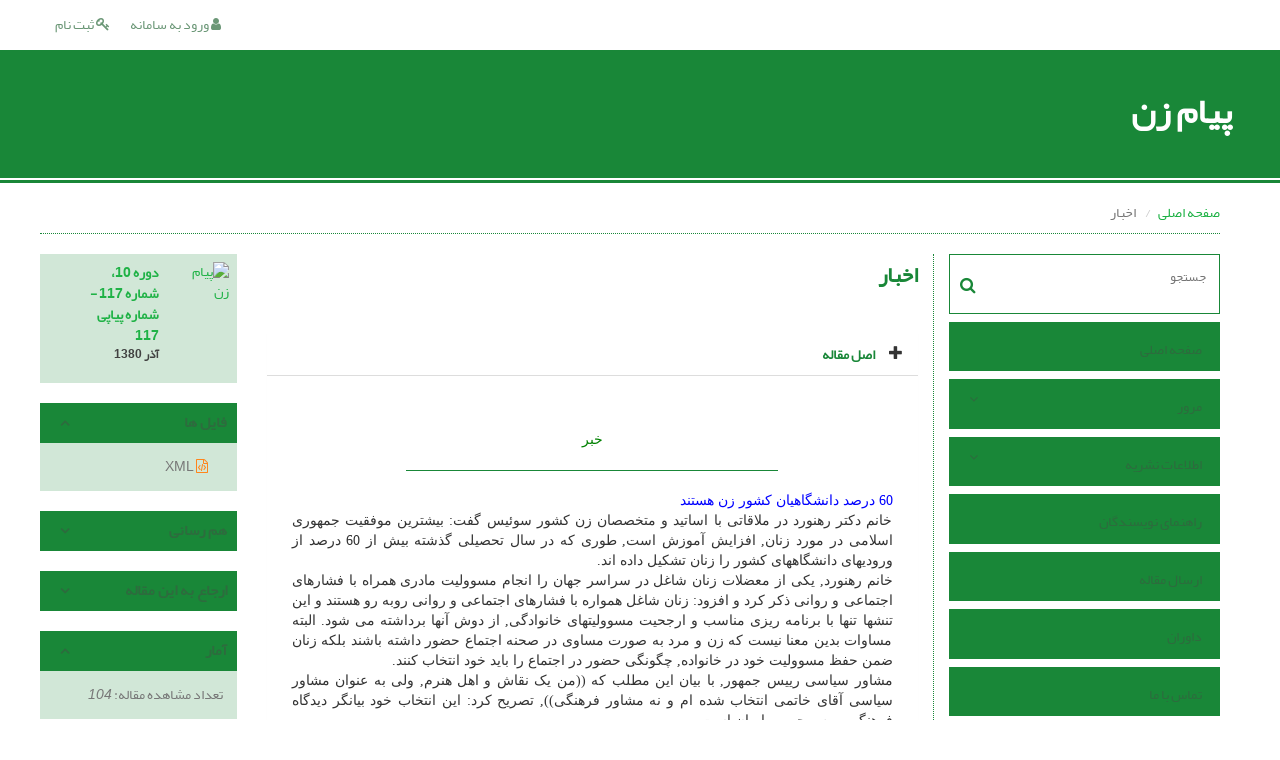

--- FILE ---
content_type: text/html; charset=UTF-8
request_url: http://payamezan.eshragh.ir/article_51356.html
body_size: 17051
content:
<!DOCTYPE html>
<html lang="fa">
	<head>
		<meta http-equiv="Content-Type" content="text/html; charset=utf-8" />
		<meta http-equiv="Content-Language" content="fa"/>
		<meta name="viewport" content="width=device-width, initial-scale=1">

		<title>اخبار</title>
		
		<!-- favicon -->
		<link rel="shortcut icon" type="image/ico" href="./data/mow/coversheet/favicon.ico" />

		<!-- user defined metatags -->
					<meta name="keywords" content="" />
					<meta name="description" content="" />
					<meta name="title" content="اخبار" />
					<meta name="googlebot" content="NOODP" />
					<meta name="citation_title" content="اخبار" />
					<meta name="citation_abstract" content="" />
					<meta name="citation_id" content="51356" />
					<meta name="citation_publication_date" content="2001/11/22" />
					<meta name="citation_date" content="2001-11-22" />
					<meta name="citation_journal_title" content="پیام زن" />
					<meta name="citation_issn" content="" />
					<meta name="citation_volume" content="10" />
					<meta name="citation_issue" content="117" />
					<meta name="citation_firstpage" content="" />
					<meta name="citation_lastpage" content="" />
					<meta name="citation_publisher" content="دفتر تبلیغات اسلامی حوزه علمیه قم" />
					<meta name="citation_abstract_html_url" content="http://payamezan.eshragh.ir/article_51356.html" />
					<meta name="DC.Title" content="اخبار" />
					<meta name="DC.Source" content="پیام زن" />
					<meta name="DC.Date" content="22/11/2001" />
					<meta name="DC.Date.issued" content="2001-11-22" />
					<meta name="DC.Format" content="application/pdf" />
					<meta name="og:title" content="اخبار" />
					<meta name="og:description" content="" />
					<meta name="og:url" content="http://payamezan.eshragh.ir/article_51356.html" />
		
		<!-- user defined metatags-->
		
		<!-- Feed-->
		<link rel="alternate" type="application/rss+xml" title="RSS feed" href="./ju.rss" />


		<!-- CSS -->
		<link rel="stylesheet" media="screen" href="./themes/base/front/assets/plugins/bootstrap/css/bootstrap.min.css?v=0.02">
		<link rel="stylesheet" media="screen" href="./themes/theme1/front/assets/css/jquery-ui.min.css" >
		<link href="./inc/css/ju_css.css?v=0.1" rel="stylesheet" type="text/css" />

		    	    <link rel="stylesheet" href="./themes/theme1/front/assets/css/bootstrap-rtl.min.css" type="text/css" />
    	    <link href="./themes/base/front/assets/css/RTL-font-Yekan.css" rel="stylesheet" type="text/css"  />
    	    <link rel="stylesheet" href="./themes/theme1/front/assets/css/style-rtl.css" type="text/css" />
		
		<link rel="stylesheet" href="./themes/theme1/front/assets/css/main.css?v=1.5" type="text/css" />
		<link rel="stylesheet" href="./themes/theme5/front/assets/css/boxlist.css" type="text/css" />
		<link rel="stylesheet" href="./themes/theme1/front/assets/css/color.css" type="text/css" />

		<link href="./data/mow/coversheet/stl_front.css?v=0.61" rel="stylesheet" type="text/css" />
		<script type="text/javascript" src="./inc/js/app.js?v=0.1"></script>


		<!-- Extra Style Scripts -->
		
		<!-- Extra Script Scripts -->
				<link rel="stylesheet" href="./themes/theme1/front/assets/css/custome.css?v=0.1" type="text/css" />
	</head>

	<body dir="rtl"  >

	<header class="bar-affix-indicator">
		<div class="affix-above">
			<!-- Top Menu -->
			<div class="topMenu">
				<div class="container-fluid">
					<div class="row">
					<div id="topLogo" class="pull-left">
													<!-- publisher link and name -->
	                    </div>

	                    <div id="topMenu" class="pull-right">

						<ul id="navigationUser" class="menu pull-right">

						
							<li class=""><a href="./contacts?_action=signup"><i class="fa fa-key"></i> ثبت نام</a></li>
							<li class=""><a href="./contacts"><i class="fa fa-user"></i> ورود به سامانه</a></li>
							
						
						</ul>

						<ul class="menu pull-right">
							
						</ul>

                        <div class="clearfix"></div>

		                </div>

					</div><!-- .row -->
				</div><!-- .container-fluid -->
			</div>


			<!-- Brand Bar -->
			<div class="brandBar">
				<div class="container-fluid">
					<a href="./" class="pull-left" style="display: block;width: 100%;">

						<img class="logo" src="./data/mow/coversheet/logo_fa.png" onerror="this.style.display='none'" style="padding-left: 15px" >
						
						<h1 style="display: inline-block;vertical-align: middle;" id="ju_header_title_m">
							پیام زن						</h1>
	                    <div class="clearfix" ></div>

					</a>
				</div>
				<div class="pull-right" id="ReleasePeriod">
			 </div>
			</div>
			
			</div>

		</div>
		<!-- End affix-above -->

		<!-- Primary menu -->
		<div class="mainMenu" style="min-height:5px">
		
	    </div>

	</header>
	<div id="MainContent">
<div id="generalPage" class="container-fluid">
    <div class="row equal">
        <div class="col-xs-12">
            <div class="pageContent">

                <!-- bread breadcrumb -->
<nav class="cmp_breadcrumbs" role="navigation">
<ol class="breadcrumb">
	<li>
	<a href="./" class="">صفحه اصلی</a>
	</li>
		<li class="active">
	اخبار	</li>
</ol>
</nav>
                
                <section id="info_content">

                <div class="row equal">
                <div class="col-lg-3 col-md-4 col-sm-12 col-xs-12 br-right">
                
<div class="accordion">

    <div id="about" class="accordion__group bordered" >
        <input type="checkbox" class="accordion__control" id="accordion-section">
        <div class="accordion__toggle" style="padding: 0;">
            <form  action="./" method="get">
                <div class="searchBox" >
                    <input type="hidden" name="_action" value="article"/>
                    <input type="text" name="keywords" placeholder="جستجو"/>
                    <button type="submit" class="btn btn-default"> 
                        <span class="fa fa-search " aria-hidden="true"></span>
                    </button>
                </div>
            </form>

        </div>
    </div>


    
        <div class="accordion__group">
            <input type="checkbox" class="accordion__control" id="accordion-section1">
            <label class="accordion__toggle" for="accordion-section1">
                <a href="././">صفحه اصلی</a>
            </label>
        </div>

    
            <div id="services" class="accordion__group">
                <input type="checkbox" class="accordion__control" id="accordion-section2">
                <label class="accordion__toggle has" for="accordion-section2">
                    <a>مرور</a>
                </label>

                <div class="accordion__body">
                                            <p><a href="./?_action=current">شماره جاری</a></p>
                                            <p><a href="./browse?_action=issue">بر اساس شماره‌های نشریه</a></p>
                                            <p><a href="./browse?_action=author">بر اساس نویسندگان</a></p>
                                            <p><a href="./browse?_action=subject">بر اساس موضوعات</a></p>
                                            <p><a href="./author.index">نمایه نویسندگان</a></p>
                                            <p><a href="./keyword.index">نمایه کلیدواژه ها</a></p>
                                    </div>
            </div>

    
            <div id="services" class="accordion__group">
                <input type="checkbox" class="accordion__control" id="accordion-section3">
                <label class="accordion__toggle has" for="accordion-section3">
                    <a>اطلاعات نشریه</a>
                </label>

                <div class="accordion__body">
                                            <p><a href="./journal/about">درباره نشریه</a></p>
                                            <p><a href="./journal/aim_scope">اهداف و چشم انداز</a></p>
                                            <p><a href="./journal/editorial.board">اعضای هیات تحریریه</a></p>
                                            <p><a href="./journal/process?ethics">اصول اخلاقی انتشار مقاله</a></p>
                                            <p><a href="./journal/indexing">بانک ها و نمایه نامه ها</a></p>
                                            <p><a href="./journal/links">http://poopak.eshragh.ir/</a></p>
                                            <p><a href="./journal/faq">پرسش‌های متداول</a></p>
                                            <p><a href="./journal/process">فرایند پذیرش مقالات</a></p>
                                            <p><a href="./journal/metrics">اطلاعات آماری نشریه</a></p>
                                            <p><a href="./news"> اخبار و اعلانات</a></p>
                                    </div>
            </div>

    
        <div class="accordion__group">
            <input type="checkbox" class="accordion__control" id="accordion-section4">
            <label class="accordion__toggle" for="accordion-section4">
                <a href="./journal/authors.note">راهنمای نویسندگان</a>
            </label>
        </div>

    
        <div class="accordion__group">
            <input type="checkbox" class="accordion__control" id="accordion-section5">
            <label class="accordion__toggle" for="accordion-section5">
                <a href="./author">ارسال مقاله</a>
            </label>
        </div>

    
        <div class="accordion__group">
            <input type="checkbox" class="accordion__control" id="accordion-section6">
            <label class="accordion__toggle" for="accordion-section6">
                <a href="./reviewer?_action=info">داوران</a>
            </label>
        </div>

    
        <div class="accordion__group">
            <input type="checkbox" class="accordion__control" id="accordion-section7">
            <label class="accordion__toggle" for="accordion-section7">
                <a href="./journal/contact.us">تماس با ما</a>
            </label>
        </div>

    
</div>                </div>
                <div class="col-lg-9 col-md-8 col-sm-12 col-xs-12">

                    <div class="row">

                        <div id="article-info" class="col-lg-9 col-md-8 col-sm-12 col-xs-12">
                            <div class="page-header">
                                <h1 class="rtl">اخبار</h1>
                            </div>
							                            <div class="page-content" >
                                <div>
                                     

                                    
                                        <div class="margin-bottom-3">
                                                                                    </div>

                                        
                                    
                                    
                                                                        
                                    
                                    
                                    
                                                                    </div>

                                
                                
                                

                                

                                                               
                                        <div class="panel-group" id="accordion">
                                            <div class="panel panel-default" style="border:none;">
                                                <div class="panel-heading" style="background: white;">
                                                    <h6 class="panel-title">
                                                        <a class="accordion-toggle" data-toggle="collapse" data-parent="#accordion" href="#collapseOne">
                                                            <span class="glyphicon glyphicon-plus">
                                                                <h5 style="display: inline;">اصل مقاله</h5>
                                                        </a>
                                                    </h6>
                                                </div>
                                                <div id="collapseOne" class="panel-collapse collapse in">
                                                    <div class="panel-body">
                                                        <div style="direction:rtl">
                                                            <style type="text/css">.cls3019{font-family:tahoma; font-size:14px} .cls9443{color: #0000ff} </style><span style="font-family:tahoma"> <p align="center"><span class="cls3019"><br><span style="color: #008000">خبر</span> </span></p><!--msthemeseparator--><hr width="60%" color="#800000"><p align="justify" style="margin-left: 10px; margin-right: 10px"><span class="cls3019"><span class="cls9443">60 درصد دانشگاهیان کشور زن هستند<br></span>خانم دکتر رهنورد در ملاقاتى با اساتید و متخصصان زن کشور سوئیس گفت: بیشترین موفقیت جمهورى اسلامى در مورد زنان, افزایش آموزش است, طورى که در سال تحصیلى گذشته بیش از 60 درصد از ورودیهاى دانشگاههاى کشور را زنان تشکیل داده اند.<br>خانم رهنورد, یکى از معضلات زنان شاغل در سراسر جهان را انجام مسوولیت مادرى همراه با فشارهاى اجتماعى و روانى ذکر کرد و افزود: زنان شاغل همواره با فشارهاى اجتماعى و روانى روبه رو هستند و این تنشها تنها با برنامه ریزى مناسب و ارجحیت مسوولیتهاى خانوادگى, از دوش آنها برداشته مى شود. البته مساوات بدین معنا نیست که زن و مرد به صورت مساوى در صحنه اجتماع حضور داشته باشند بلکه زنان ضمن حفظ مسوولیت خود در خانواده, چگونگى حضور در اجتماع را باید خود انتخاب کنند.<br>مشاور سیاسى رییس جمهور, با بیان این مطلب که ((من یک نقاش و اهل هنرم, ولى به عنوان مشاور سیاسى آقاى خاتمى انتخاب شده ام و نه مشاور فرهنگى)), تصریح کرد: این انتخاب خود بیانگر دیدگاه فرهنگى رییس جمهور ایران است.<br>یکى از اساتید دانشگاه سوئیس در این دیدار اظهار داشت: در کشور ما فقط 40 درصد از ورودیهاى دانشگاهها را دختران تشکیل مى دهند و رقم بسیار ناچیزى از زنان دانشگاهى به رتبه استادى مى رسند.<br>وى خاطرنشان کرد: ازدواج زنان سوئیسى همواره یکى از موانعى است که آنان را از راهیابى به صحنه اجتماع باز مى دارد. همچنین شرکتهاى بزرگ و کارخانه ها براى استخدام زنان متخصص تمایلى ندارند و ترجیح مى دهند مردان را استخدام کنند.<br>این استاد دانشگاه در عین حال تصریح کرد: زنان و مردان سوئیسى از حقوق اجتماعى و فرهنگى برابرى برخوردار هستند.<br><br><span class="cls9443">عدم حضور زنان در اجتماع, ریسک است<br></span>جمیله کدیور, نماینده مجلس شوراى اسلامى و دبیر انجمن روزنامه نگاران زن, طى گفتگویى اعلام کرد: یکى از شاخصه هاى اسلامیت و اصلاح گرایى نظام, میزان توجه مسوولان نسبت به وضعیت زنان است. هرچه میزان عدم حضور زنان, عدم فرصتهاى برابر زن و مرد, عدم ارتقا و حضور زنان در فعالیتهاى اجتماعى و ... بیشتر شود, به منزله ریسک تلقى مى شود.<br>وى با اشاره به روند رو به افزایش ورود دختران به دانشگاهها تصریح کرد: اگر دست اندرکاران توجه جدى به این مهم نداشته و متناسب با آگاهى زنان نسبت به حقوق بدیهى آنان, عکس العمل خوبى نشان ندهند, کشور دچار یک خطر جدى مى شود, لذا بر مسوولان است که نگاهى جدى به این مسإله داشته و متناسب با توانمندى زنان از آنان استفاده کنند.<br>خانم کدیور تإکید کرد: اگر بپذیریم اصلاحات, نقد از خود است باید بپرسیم چرا نتوانستیم در مورد زنان منشور مدون تدوین کنیم که ببینیم در کجا بوده و به کجا مى رویم. ما در ارتباط با کسب حقوق بدیهى زنان موفق نبودیم, نتوانستیم پاسخگوى نیازهاى به حق آنان باشیم و این در حالى است که زنان وظیفه خود را در همه امور به نحو احسن انجام داده اند.<br>وى خاطرنشان کرد که پس از گذشت 23 سال از انقلاب هنوز هیچ منبع خاصى در باره مسایل حقوقى زنان و همچنین مباحث فقهى آنان موجود نیست و دختران امروز کتاب تازه اى در مورد حقوق خود براى مطالعه ندارند.<br>خانم کدیور از حقوقدانان خواست متناسب با تحولات روز, مسایل زنان را مورد بازنگرى قرار داده و به صورت ریشه اى و بنیادین به این مسایل بپردازند.<br><br><span class="cls9443">سمینار زن و اصلاحات برگزار شد<br></span>خانم شجاعى مشاور رییس جمهور در امور زنان, در اولین نشست علمى, تخصصى ((زن و اصلاحات)) اظهار داشت: رسیدن به یک دیدگاه مشترک و طرح علمى مسایل زنان و بررسى دیدگاههاى رییس جمهورى به عنوان یک صاحب نظر در چهار سال گذشته از مهمترین اهداف نشست تخصصى زن و اصلاحات است. این نشست در حقیقت یک کارگاه اندیشه ورزى است که جمعى از صاحبان اندیشه در جناحهاى مختلف, دیدگاههاى خود را در باره زنان مطرح مى کنند.<br>خانم ابتکار رییس سازمان محیط زیست نیز در این نشست با اشاره به نگاه جامعه به سیر تاریخى تحولات مربوط به زنان اظهار داشت: باز شدن عرصه هاى وسیع آموزش براى زنان بخصوص زنان روستایى از مهمترین دستاوردها براى زنان بود.<br>وى سپس با ذکر اینکه زنان باید در تمامى عرصه ها از شکستها عبرت و از موفقیتها تجربه کسب کنند, گفت: لازمه حرکت اصلاحات, استمرار نقد درونى است و ما باید بتوانیم چالشهاى حرکت را چه در نقشهاى اجتماعى و خانوادگى و چه چالش بین هویت فردى و اجتماعى بسنجیم.<br><br><span class="cls9443">خانم راکعى:<br>زنان باید در جهت احقاق حقوق خود تلاش کنند<br></span>رییس کمیته زنان و خانواده مجلس شوراى اسلامى طى گفتگویى تصریح کرد: برخى از مواد قانون مدنى با دید سنتى پدران ما, حدود 90 سال پیش تدوین شده است. قانون مجازات اسلامى, قوانین استخدامى, تإمین اجتماعى و حتى قوانین درون سازمانى برخى نهادها و سازمانها در مورد زنان تبعیضآمیز است. امروز, زنان به این نتیجه رسیده اند که مى بایست قاطعانه و بى هیچ گذشت و اهمالى در جهت احقاق حقوق مسلم و بدیهى انسانى و اجتماعى خود تلاش کنند.<br>خانم راکعى در ادامه افزود: زنان در دادگاههاى خانواده وضعیت مطلوبى ندارند و براى احقاق کوچکترین حقشان, ناگزیر به پیمودن راههایى طولانى هستند که عموما به جاى نیل به نتیجه مطلوب, در اوج یإس و ناامیدى, از حقوقشان صرف نظر مى کنند. با این حال زنان به خوبى واقفند که در پرتو تعالیم اسلامى و در چارچوب قانون اساسى, چنانچه قوانین روزآمد مورد نیاز آنان با تکیه بر اجتهاد پویاى اسلامى تدوین و تصویب شود, از چنان موقعیت ممتازى در جامعه و خانواده برخوردار خواهند شد که بتوانند براى حل مسایل خود, الگویى قابل ارائه به جامعه انسانى, اعم از جوامع اسلامى و غیر اسلامى, ارائه کنند.<br><br><span class="cls9443">خبرگزارى زنان جمهورى اسلامى تإسیس شد<br></span>خبرگزارى زنان جمهورى اسلامى ایران توسط خانم شهلا حبیبى راه انداز شد. این خبرگزارى, اطلاع رسانى سریع, گسترده و منسجم در مورد وضعیت, چالشها و فرصتهاى جامعه زنان کشور و افزایش نقش و سهم آنان در تصمیم گیریها از طریق بیان آرإ, نظرات و گزارشهاى ذىربط را از اهداف خود عنوان کرده است.<br>رییس هیإت مدیره این خبرگزارى اعلام کرد: خبرگزارى زنان مجوز خود را از وزارت فرهنگ و ارشاد اسلامى کسب کرده و تلاش خواهد کرد با تإسى به الگوى وجودى حضرت فاطمه زهرا(س) و بهره مندى از آخرین فنآوریهاى ارتباطى و اطلاع رسانى نقش موثر یک رسانه مادر را در امحاى کلیشه سازیهاى مبتنى بر جنسیت و تصویر نامتوازن از زندگى چندگانه زنان که در رسانه هاى گوناگون مشاهده مى شود, ایفا کند.<br>خانم حبیبى در ادامه افزود: این در حالى است که اکثر صاحب نظران اعتقاد دارند رسانه ها در زمینه بهبود وضعیت فرهنگى, اجتماعى زنان از بهره ورى و کارآیى لازم برخوردار نبوده و وجود چنین رسانه اى مى تواند به عنوان یک عامل مهم پشتیبانى, و اقدامى راهبردى در این خصوص موثر باشد.<br><br><span class="cls9443">درخواست جمعیت زنان کشور از سازمان ملل<br></span>جمعیت زنان جمهورى اسلامى ایران هر گونه اعمال تروریستى را در هر کجا و به هر بهانه از جمله مرکز تجارى آمریکا, محکوم کرد. این جمعیت با صدور بیانیه اى از سازمان ملل متحد خواست با اعمال سیاستهاى گسترده از وقوع فاجعه انسانى در افغانستان جلوگیرى کنند و مانع قصاص مردم رنجدیده این کشور به گناه ناکرده شود. <br>این جمعیت در ادامه تصریح کرده است: ما بر این باوریم, ملتهایى که خود سالهاى بسیار قربانى تروریسم بوده اند بهتر مى توانند این نقش را ایفا کنند و تنها سازمان ملل است که مى تواند با یک برنامه ریزى حساب شده و با توجه به منافع همه ملل دنیا این مسإله مهم را ساماندهى کند.<br><br><span class="cls9443">دختران مجرد روستایى افزایش مى یابند<br></span>مشاور رییس جمهورى در امور زنان در ((جشنواره فرهنگى هنرى عذرا)) گفت: به دلیل مهاجرت رو به رشد مردان روستایى به شهر و تغییر ذائقه آنها در انتخاب همسر, تعداد زنان روستایى که هرگز ازدواج نکرده اند رو به افزایش است. آمارهاى قبلى نشان مى داد که 21 درصد از زنان روستایى ازدواج نمى کنند ولى این رقم در حال حاضر به 41 درصد افزایش یافته است. این در حالى است که قریب به 12 میلیون از جمعیت کشور را زنان روستایى تشکیل مى دهند.<br>خانم شجاعى با اشاره به اینکه زنان روستایى در آمارگیرىها به عنوان زنان شاغل در نظر گرفته نمى شوند, تصریح کرد: زن روستایى علاوه بر خانه دارى که متإسفانه شغل محسوب نمى شود, در امر کشاورزى, دامدارى و صنایع دستى نیز فعالیت دارد و مرکز آمار کشور باید در سرشمارىهاى آینده به این نکته توجه کند. مرکز امور مشارکت زنان در سال گذشته در توزیع اعتبارات مربوط به زنان 49 درصد از اعتبارات را به زنان مناطق روستایى و 51 درصد را به زنان شهرى اختصاص داده است و این نزدیکى در تخصیص اعتبارات, نشانگر توجه خاص دولت براى رفع مشکلات و بهبود وضعیت زنان روستایى است.<br><br><span class="cls9443">31 درصد از پستهاى اجرایى کشوردر اختیار زنان است<br></span>بر اساس گزارش توسعه انسانى سال 2001 ((برنامه عمران سازمان ملل متحد)) 31 درصد مسوولیتها در دستگاههاى اجرایى, قانونگذارى و مدیریت در ایران را زنان بر دوش دارند. بر اساس گزارشات, این رقم با کشورهایى چون نروژ, اسپانیا, چین, اردن, آفریقاى جنوبى و چند کشور دیگر برابر است. این در حالى است که 45 درصد از قانونگذاران, مقامات و مدیران ارشد در آمریکا را زنان تشکیل مى دهند.<br>از سوى دیگر در کشورهاى ژاپن و دانمارک نیز که رتبه هاى بالاى شاخصه هاى توسعه انسانى را دارا هستند, تنها 3 تا 9 درصد از قانونگذاران, مسوولان و مدیران ارشد, زن هستند.<br>پایین ترین درصد حضور زنان در کره شمالى, یمن و چند کشور آفریقاى مرکزى با رقم 5 درصد مى باشد.<br><br><span class="cls9443">همایش ((زن در اسلام)) در لندن برگزار شد<br></span>به همت موسسه مطالعات اسلامى لندن, همایشى تحت عنوان ((زن در اسلام)) در این شهر برگزار شد. این کنفرانس در سه قسمت آغاز به کار کرد. ابتدا مدیر مرکز, مشارکت زنان و نقش آنها را در فعالیتهاى اجتماعى و معرفى اسلام به جهانیان را از ضروریات زمان حاضر خواند و گفت: یکى از اهداف مرکز اسلامى جلب هرچه بیشتر زنان به حرکت در فعالیتهاى مرکز و حمایت از مطالعات و پژوهشهاى مربوط به این موضوع است.<br>نشست اول کنفرانس, به موضوع شخصیتها و زنان الگو و پیش کسوت اسلام اختصاص داشت. نشست دوم کنفرانس به مسایل حقوقى از جمله حق حضانت زنان در اسلام, حجاب در اسلام و طلاق به مثابه نهادى اسلامى, پرداخت; و سومین نشست به موضوع فمینیسم و مقام امروزى زن در اسلام اختصاص داشت.<br><br><span class="cls9443">آثار روانى حمله به آمریکا<br></span>پس از حمله به مرکز تجارت جهانى و پنتاگون, شهروندان آمریکایى تحت تإثیر, اثرات روانى این حمله, دچار افسردگى و نگرانى در باره آینده خود شده اند. بیش از 66 درصد مردمى که مورد سوال قرار گرفته اند, گفته اند که تمرکز حواس خود را از دست داده اند, 52 درصد اظهار داشته اند دچار افسردگى شده اند و 62 درصد به بى خوابى مبتلا گشته اند.<br>این یافته ها پیش بینى روانشناسان را پس از انجام حملات تإیید مى کند. آنها در مورد اثرات درازمدت این حملات بر سلامت روانى مردم هشدار داده بودند و آن را با اثرات متعاقب جنگ و بلایاى طبیعى مقایسه کرده بودند.<br>در عین حال یافته هاى تحقیق افزایش حس وطن پرستى و کاهش نژادپرستى را نیز نشان مى دهد. حملات باعث شده است مردم به همدیگر نزدیک تر شوند و احساس پیوستگى بیشترى در جامعه ایجاد شود.<br>در ضمن 64 درصد از مردم فکر مى کنند این حملات مى تواند به حمایت آمریکا از اسرائیل مربوط باشد. 62 درصد آمریکا را به دلیل حضور در خلیج فارس سرزنش مى کنند و حدود نیمى از مردم بر این باورند که این حملات به دلیل تداوم نزاعهاى مسلمانان و مسیحیان است.<br><br><span class="cls9443">وضعیت زنان در یونان<br></span>رییس انجمن تساوى حقوق زنان یونان در سمینار ((بررسى موقعیت کنونى زنان در یونان و اروپا)) گفت: بر اساس آخرین تحقیقات انجام شده, از هر پنج زن در اروپا, یکى بر اثر خشونتهاى داخلى کشته مى شود. در یونان به عنوان یکى از اعضاى اتحادیه اروپا, اکثر مشکلات و تبعیضات مرتبط به زنان در حوزه ملى گرایى, مذهبى, مسایل جنسى, سطح آموزشى و درآمدها به چشم مى خورد.<br>وى خاطرنشان کرد: نهاد خانواده در یونان, طى دهه هاى اخیر دستخوش نابسامانى شده, بى بند و بارى, فسخ آداب و رسوم محلى, نامإنوس بودن ارزشهاى مورد نظر جوانان نزد سالمندان, سنجش ارزشهاى عاطفى و معنوى با کمک قوانین و در نهایت, دادن چهره قانونى به همه چیز از جمله عواملى هستند که خانواده و روابط آنان را در یونان دچار مشکلات عدیده اى نموده است.<br>میزان اندک مشارکت زنان یونانى در فعالیتهاى اجتماعى در مقایسه با سایر کشورهاى عضو نشان مى دهد که على رغم تلاش دستگاههاى دولتى و فعالیت انجمنهاى مختلف غیر دولتى زنان در این کشور که دستاوردهایى را نیز به همراه داشته است, این کشور هنوز با استانداردهاى اروپایى فاصله زیادى دارد. زنان یونان دائما از شکاف و فاصله موجود میان جنسیتها که عمدتا ریشه در فرهنگ و تاریخ این کشور دارند گلایه مى کنند. زنان همچنین به طرق مختلف از نگاه جنسیتى, مراکز دولتى و کارى این کشور انتقاد نموده و خواستار رفع چنین تبعیضهایى هستند. <br><br><span class="cls9443">سیاست ملى حمایت از زنان پاکستان تدوین مى شود<br></span>دولت پاکستان براى ارتقاى نقش زنان این کشور در عرصه هاى مختلف, ((سیاست ملى حمایت از زنان)) را در دست تدوین دارد. هدف اصلى این سیاست ملى, تقویت نقش و موقعیت زنان در سطوح تصمیم گیرى و قانونگذارى دولت فدرال و دولتهاى ایالتى و جلوگیرى از نقض حقوق زنان و دختران در جامعه مى باشد.<br>همچنین در این طرح, توجه به ارزشها و اصول اسلامى مورد توجه ویژه قرار گرفته و از رسانه هاى جمعى خواسته شده است تا از ارائه چهره منفى از زنان و دختران در جامعه پرهیز کنند.<br>در این طرح همچنین به زنان و دختران پاکستان اطمینان داده شده است که در تمام سطوح قانونگذارى و تصمیم گیرى به مسایل و مشکلات آنان توجه ویژه خواهد شد و قوانین و مقررات تبعیضآمیز در مورد زنان پاکستان نیز مورد بازنگرى قرار خواهد گرفت.<br><br><span class="cls9443">میانگین سن ازدواج افزایش یافته است<br></span>سن ازدواج در مردان و زنان ایرانى نسبت به سالهاى گذشته افزایش یافته است و این افزایش در مورد زنان بیش از مردان است.<br>یک استاد علوم اجتماعى در مورد این خبر گفت: توسعه شهرنشینى, ارتقاى سطح تحصیلات, تمایل به کسب شغل و نیاز به داشتن استقلال مالى در میان دختران, عمده ترین دلایل این افزایش است. این استاد دانشگاه ضمن تحقیقات خود اعلام کرد: در سال گذشته حدود 3/5 میلیون پسر و 5/5 میلیون دختر در کشور وجود داشته است.<br>وى خاطرنشان کرد: فزونى نسبى دختران ازدواج نکرده در قیاس با پسران واقع در سن ازدواج, به تدریج سن ازدواج دختران را افزایش خواهد داد و در ضمن امکان ازدواج براى تعدادى از دختران را به حداقل مى رساند. اگر ساختار سنى جامعه رو به پیرى رود ساختار سنى زنان بارور نیز در شرف پیرى قرار خواهد گرفت و در نتیجه هم از دیدگاه طول بارورى و هم از دیدگاه معلولیت فرزندان دشواریهایى پدید مىآید.<br><br><span class="cls9443">مهریه حق زن و یک الزام قانونى است<br></span>در مورد مهریه برداشتهاى مختلفى وجود دارد, برخى از علما و حقوقدانان مهریه را عوض زوجیت مى دانند, برخى دیگر معتقدند مهریه براى ایجاد مودت و صمیمیت بیشتر است و اینکه در ابتداى ازدواج مرد صداقت خویش را به همسرش نشان دهد.<br>معاون مجتمع قضایى خانواده در این ارتباط گفت: به محض وقوع عقد و امضاى سند ازدواج, زن مالک مهریه است و مى تواند آن را مطالبه و هر نوع تصرفى که بخواهد در آن بنماید و این مطلب به صراحت در قانون مدنى آمده است.<br>خانم رنجبر در ادامه افزود: تعیین مهر منوط به تراضى طرفین است, یعنى اینکه زن و مرد در مورد میزان مهریه رضایت داشته باشند و مالیت داشتن مهر بدین معناست که مهر تعیین شده داراى ارزش مالى و قابل معاوضه در بازار باشد مثل طلا, خانه, مغازه, ملک و غیره.<br>به گفته این مشاور قضایى, چیزهایى که در دسترس نباشد و یا دسترسى به آن مشکل باشد و نشود آن را تسلیم کرد از قبیل گلهاى نایاب یا هوا و غیره را مى توان به عنوان مهریه قرار داد ولى مثل این است که اصلا مهرى تعیین نشده است. متإسفانه مهریه اى که باید در اوج شادى و وصل به زن داده شود, تنها در زمان جدایى و به عنوان باج آزادى زنان پرداخت و یا پشتوانه اقتصادى زن بعد از طلاق محسوب مى شود و چنین امرى مغایر با هدف اصلى مهریه است.<br>خانم رنجبر مهریه را به سه نوع تقسیم بندى کرد و افزود: ((مهر المسمى)), مهرى است که در زمان عقد به تراضى طرفین معین مى شود. ((مهر المثل)), زمانى به زن تعلق مى گیرد که مهر در عقد ذکر نشده باشد یا مهر المسمى تعیین شده ولى مجهول باشد یا مالیت نداشته و یا ملک غیر باشد. سومین نوع مهریه, ((مهر المتعه)) مى باشد. زنى مستحق این مهر است که مهریه او در عقد ذکر نشده باشد و شوهر قبل از زناشویى و تعیین مهر, زن خویش را طلاق دهد.<br>معاون مجتمع قضایى خانواده تإکید کرد: در صورتى که مرد از پرداخت مهریه زن امتناع کند, او مى تواند با مراجعه به ثبت, مهریه اش را طلب نماید و در صورتى که شوهر مالى دارد, زن مى تواند آن را معرفى کند و مال به نفع زن توقیف شود. همچنین زن مى تواند با مراجعه به دادگاه و طرح دعوا, مهریه را مطالبه نماید.<br><br><span class="cls9443">تفکر تربیتى جمعیت جوان باید متحول شود<br></span>مشاور وزیر آموزش و پرورش در گفتگویى با خبرگزارى اعلام کرد: باید در ساختار تربیتى و در اندیشه و تفکر تربیتى جوانان جامعه با توجه به ضرورتها و اقتضائات زمانى, تحولى اساسى و بنیادى صورت گیرد. مربیان جامعه باید با شناخت نسل جوان و ویژگیهاى او همراه و همقدم با دانشآموزان باشند نه اینکه آنها را به دنباله روى از خود متقاعد کنند. این همراهى باید به گونه اى انجام گیرد که جوانان همبستگى فکرى و همدلى و همراهى با نسل گذشته را احساس کنند و بپذیرند که در تعامل مشترک از یکدیگر سود مى برند.<br>خانم تندگویان تإکید کرد: تا وقتى که این تحول در نگرش و عملکرد تعلیم و تربیت و بخشهاى فرهنگى جامعه صورت نگرفته باشد ما شاهد دین گریزى, ناهنجاریهاى رفتارى و عارضه هاى ناخوشایند در بخشى از نسل جوان و تنهایى و سردرگمى در بخش دیگر خواهیم بود. احتمال دارد در این میان به واسطه مداخله هاى ناصحیح ما, نوجوانان و جوانان حتى از فطرت طبیعى و پاک خدایى خود نیز دور بیفتند.<br><br><span class="cls9443">موفقیت کودکان به جو حاکم بر خانه بستگى دارد<br></span>تحقیقات نشان مى دهد که پشتکار و تلاش کودکان همواره موجب موفقیت آنها نخواهد شد و این بدان علت است که استحکام خانواده, شیوه هاى تربیتى پدر و مادر و تجربیات اضطرابآور در محیط خانه, تعیین کننده رفتار کودکان و اشتیاق آنها به کسب موفقیت در تحصیلات و موفقیتهاى اجتماعى است.<br>کودکانى که در اثر مرگ یا طلاق, والدین خود را از دست مى دهند, حس اعتماد به نفس خوبى ندارند و لذا تواناییهاى خود را در زمینه هاى تحصیلى و روابط اجتماعى نیز از دست مى دهند. همچنین آن دسته از کودکانى که احساس مى کنند در اختلاف و درگیریهاى بین پدر و مادرشان مقصر هستند, در زمینه هاى تحصیلى موفقیت کمترى کسب مى کنند و با دوستان و والدین خود رابطه خوبى ندارند.<br>در مقابل کودکانى که والدین آنها اصولى مى اندیشند و به استقلال کودکان خود عقیده دارند, تواناتر و زیرک هستند. آن دسته از کودکانى که مادرانشان به آنها استقلال عمل مى دهند در تحصیل و رابطه با دوستان موفقند و اگر این استقلال از سوى پدر به فرزند اهدا شود, کودک در روابط خانوادگى موفق تر عمل مى کند.<br><br><span class="cls9443">نقش خانواده در دستیابى نوجوان به هویت مهم است<br></span>یک روانشناس و استاد دانشگاه, نقش خانواده را در دستیابى نوجوانان به ((هویت موفق)), بسیار مهم ارزیابى کرد و گفت: در خانواده هایى که فرزندان حق اظهار نظر دارند و در بیان نظرات و خواسته هاى خود آزادند, مسیر رسیدن نوجوان به موفقیت هموارتر است. نوجوان پس از گذراندن دوره نابالغى به فردى منطقى و خردمند تبدیل مى شود که قدرت تصمیم گیرى دارد.<br>خانم دکتر حجازى, با اشاره به اینکه هویت شامل توانمندیها, قابلیتها و نقاط قوت و ضعف فرد است, اظهار داشت: هویت فرد متإثر از عناصر فرهنگى, اجتماعى, خانوادگى و آموزشى است که این شکل گیرى هویت نیز در خصوص دختران و پسران متفاوت است. دوران نوجوانى با تغییرات هویت همراه است و هویت موفق یعنى اینکه, فرد به ساخت هویتى با ویژگى موفق, قدرت تصمیم گیرى و داشتن هماهنگى در رفتار و افکار رسیده است.<br>به گفته این روانشناس, بیش از این مرحله, هویت زودرس واقع شده است, هویتى که فرد در آن تصمیم گیرى نمى کند و اتخاذ تصمیم را به عهده دیگران و افراد صاحب قدرت مى گذارد. هویت مغشوش نیز مرحله قبل از هویت زودرس مى باشد که فرد, نظام فکرى ندارد و باورى را براى خودش در نظر نمى گیرد که این مرحله بدترین نوع هویت است.<br>وى ادامه داد: در دوران کودکى دختران یک خود دارند, اما وقتى وارد دوره نوجوانى مى شوند یک سرى محدودیتها را از سوى خانواده و جامعه حس مى کنند که به آنان تصویرى مى دهد که با دوران کودکى متفاوت است. حال براى اینکه نوجوان بتواند تإیید دیگران را به دست آورد متوسل به خوددروغین مى شود که اگر این خوددروغین ادامه یابد, هویت مغشوش پدید مىآید.<br>این روانشناس افزود: عدم بیان عقاید و عدم بیان خود و عدم ابراز احساسات, عامل به وجود آمدن خوددروغین هستند و ما اگر طالب این هستیم که نوجوانان خوددروغین را کنار بگذارند, باید به سخنان آنان گوش دهیم و پذیراى نظرات و عقایدشان باشیم.<br><br><span class="cls9443">سلامت دختران و زنان, سلامت جامعه است<br></span>یک استاد دانشگاه در مراسم همایش ((سلامت بلوغ دختران)), تغذیه ناسالم را عامل مهم اختلالات روانى و رفتارى خواند و افزود: یکى از این اختلالات کم خونى است, به طورى که 40 درصد زنان و 33 درصد دختران ایران دچار فقر آهن هستند. بحث سلامت دختران و زنان بحث سلامت جامعه است و اگر دخترى با کمبودهاى تغذیه اى روبه رو شود آثار سوء آن به جامعه و حتى به نسلهاى آینده نیز منتقل مى شود.<br>وى با اشاره به اینکه تغذیه صحیح در سیستم ایمنى بدن اثرات مثبتى دارد و مقاومت بدن در مقابل بیماریها را افزایش مى دهد, تصریح کرد: بلوغ دوران سازندگى زندگى است, در این دوران انسان بیش از دورانهاى دیگر زندگى به انواع ویتامینها و تغذیه سالم نیازمند است. تغذیه نوجوانان بخصوص دختران در دوران بلوغ باید داراى برنامه منظمى باشد تا از شیوع عارضه چاقى در میان آنان جلوگیرى شود و خانواده ها باید به این امر مهم توجه داشته باشند.<br><br><span class="cls9443">فقر حرکتى دختران دانشآموز, نگران کننده است<br></span>مدیر کل تربیت بدنى دختران وزارت آموزش و پرورش اعلام کرد: دختران از نظر ساختار قامتى دچار ضعفهاى عضلانى, به دلیل فقر حرکتى هستند و رفع این معضل در گرو آموزشهاى لازم در دوره رشد است که مربیان ورزش و خانواده ها در این ارتباط مسوولیت زیادى دارند. فقر حرکتى دانشآموزان دختر نگران کننده است و آموزش و پرورش براى فعالیت بیشتر دانشآموزان دختر, طرح ((دانشآموز در طبیعت)) را با صعود به کوه را برگزار کرده است.<br>وى از رشد 95 درصدى سرانه ورزش دانشآموزان و توسعه امکانات ورزش خواهران و احداث 60 پروژه ورزشى مخصوص دختران دانشآموز خبر داد.<br></span></p><!--mstheme--></span></div>
                                                    </div>
                                                </div>
                                            </div>
                                        </div>

                                    <script type="text/javascript">
                                    $('.collapse').on('shown.bs.collapse', function(){
                                    $(this).parent().find(".glyphicon-plus").removeClass("glyphicon-plus").addClass("glyphicon-minus");
                                    }).on('hidden.bs.collapse', function(){
                                    $(this).parent().find(".glyphicon-minus").removeClass("glyphicon-minus").addClass("glyphicon-plus");
                                    });
                                    </script>
                                    
                                    
                                    
                                


                               

                                                                                                    

                                

                                

                                
                            </div>  
                        </div>
                        <div class="sidebar col-lg-3 col-md-4 col-sm-12 col-xs-12">

                                                        <div class="sidebar_block wc">    
                                    <div class="content">
                                       
                                        <div class="row">
                                            <div class="col-md-4">
                                                <a href="javascript:loadModal('پیام زن', './data/mow/coversheet/cover_fa.jpg')">
                                                    <img src="data/mow/coversheet/cover_fa.jpg" alt="پیام زن" width="140%">
                                                </a>
                                            </div>
                                            <div class="col-md-8 text-right">
                                                <div class="row col-md-12">
                                                	<h6 style="margin-top:0px;"><a href="./issue_3737_3746.html">دوره 10، شماره 117 - شماره پیاپی 117</a><br/>آذر 1380</h6>
                                                </div>	
                                            </div>
                                            <div class="row col-md-12">   
                                            	                                    	</div>
                                        </div>
                                                
                                    </div>
                                </div>
                                
                            <!-- Download Files -->
                                                        <div class="sidebar_block wc">         
                                <span class="title">فایل ها</span>
                                <div class="content">
                                    <div class="side-nav" >
                                        <ul class="list-group list-group-bordered list-group-noicon" style="display:block !important;max-height:9999px"> 
                                                                                            <li class="list-group-item" ><a href="./?_action=xml&amp;article=51356" target="_blank" class="pdf_link" target="_blank"><i class="fa fa-file-code-o text-orange" ></i> XML</a></li>
                                            
                                     
                                        </ul>
                                    </div>
                                </div>
                            </div>
                                                                  
                              

                            <div class="sidebar_block wc">   
                                <span class="title closed">هم رسانی</span> 
                                <div class="content text-center" style="display:none">
                                                                        <div class="text-center">
                                    <a id="share_facebook" href="https://www.facebook.com/sharer.php?u=http://payamezan.eshragh.ir/article_51356.html" target="_blank" class="social-icon social-icon-sm  social-facebook" data-toggle="tooltip" data-placement="top" title="Facebook">
                                        <i class="icon-facebook"></i>
                                        <i class="icon-facebook"></i>
                                    </a>
                                    <a id="share_linkedin" href="https://www.linkedin.com/shareArticle?mini=true&amp;url=http://payamezan.eshragh.ir/article_51356.html" target="_blank" class="social-icon social-icon-sm  social-linkedin" data-toggle="tooltip" data-placement="top" title="Linkedin">
                                        <i class="icon-linkedin"></i>
                                        <i class="icon-linkedin"></i>
                                    </a>
                                    <a id="share_mendeley" href="https://www.mendeley.com/import/?url=http://payamezan.eshragh.ir/article_51356.html" target="_blank" class="social-icon social-icon-sm  social-youtube" data-toggle="tooltip" data-placement="top" title="Mendeley">
                                        <i class="icon-mendeley"></i>
                                        <i class="icon-mendeley"></i>
                                    </a>
                                    <a id="share_refworks" href="https://www.refworks.com/express/ExpressImport.asp?url=http://payamezan.eshragh.ir/article_51356.html" target="_blank" class="social-icon social-icon-sm  social-disqus" data-toggle="tooltip" data-placement="top" title="Refworks">
                                        <i class="icon-refworks"><span class="path1"></span><span class="path2"></span><span class="path3"></span><span class="path4"></span><span class="path5"></span><span class="path6"></span><span class="path7"></span><span class="path8"></span><span class="path9"></span><span class="path10"></span></i>
                                        <i class="icon-refworks"><span class="path1"></span><span class="path2"></span><span class="path3"></span><span class="path4"></span><span class="path5"></span><span class="path6"></span><span class="path7"></span><span class="path8"></span><span class="path9"></span><span class="path10"></span></i>
                                    </a>
        							<a id="share_instagram" href="https://www.instagram.com/?url=http://payamezan.eshragh.ir/article_51356.html" target="_blank" class="social-icon social-icon-sm  social-instagram" data-toggle="tooltip" data-placement="top" title="Instagram">
        								<i class="icon-instagram"></i>
        								<i class="icon-instagram"></i>
        							</a>
                                    <a id="share_twitter" href="https://twitter.com/share?url=http://payamezan.eshragh.ir/article_51356.html&amp;text=اخبار" target="_blank" class="social-icon social-icon-sm  social-twitter" data-toggle="tooltip" data-placement="top" title="Twitter">
                                        <i class="icon-twitter"></i>
                                        <i class="icon-twitter"></i>
                                    </a>
                                    <a id="share_email" href="javascript:act('email')" class="social-icon social-icon-sm  social-email3 " data-toggle="tooltip" data-placement="top" title="Email">
                                        <i class="icon-email3"></i>
                                        <i class="icon-email3"></i>
                                    </a>
                                    <a id="share_print" href="javascript:printDiv('article-info')" class="social-icon social-icon-sm  social-print" data-toggle="tooltip" data-placement="top" title="Print">
                                        <i class="icon-print"></i>
                                        <i class="icon-print"></i>
                                    </a>
                                    <a id="share_stumble" href="https://mix.com/mixit?su=submit&url=http://payamezan.eshragh.ir/article_51356.html" target="_blank" class="social-icon social-icon-sm  social-stumbleupon" data-toggle="tooltip" data-placement="top" title="StumbleUpon">
                                        <i class="icon-stumbleupon"></i>
                                        <i class="icon-stumbleupon"></i>
                                    </a>
                                    <a id="share_acedemia" href="https://www.academia.edu/" target="_blank" class="social-icon social-icon-sm  social-linkedin" data-toggle="tooltip" data-placement="top" title="Academia">
                                        <i class="ai ai-academia"></i>
                                        <i class="ai ai-academia"></i>
                                    </a>
                                    <a id="share_sems" href="https://www.semanticscholar.org/" target="_blank" class="social-icon social-icon-sm  social-forrst" data-toggle="tooltip" data-placement="top" title="Semantic scholar">
                                        <i class="ai ai-semantic-scholar"></i>
                                        <i class="ai ai-semantic-scholar"></i>
                                    </a>
                                    <a id="share_reddit" href="https://www.reddit.com/submit?url=http://payamezan.eshragh.ir/article_51356.html" target="_blank" class="social-icon social-icon-sm  social-dwolla" data-toggle="tooltip" data-placement="top" title="Reddit">
                                        <i class="icon-reddit"></i>
                                        <i class="icon-reddit"></i>
                                    </a>
                                    <a id="share_rg" href="https://www.researchgate.net/" target="_blank" class="social-icon social-icon-sm  social-dropbox" data-toggle="tooltip" data-placement="top" title="Research Gate">
                                        <i class="ai ai-researchgate"></i>
                                        <i class="ai ai-researchgate"></i>
                                    </a>
                                    <a id="share_blogger" href="https://www.blogger.com/blog-this.g?u=http://payamezan.eshragh.ir/article_51356.html" target="_blank" class="social-icon social-icon-sm  social-blogger" data-toggle="tooltip" data-placement="top" title="Blogger">
                                        <i class="icon-blogger"></i>
                                        <i class="icon-blogger"></i>
                                    </a>
                                    <a id="share_pinterest" href="https://pinterest.com/pin/create/bookmarklet/?media=&url=http://payamezan.eshragh.ir/article_51356.html" target="_blank" class="social-icon social-icon-sm  social-pinterest" data-toggle="tooltip" data-placement="top" title="Pinterest">
                                        <i class="icon-pinterest"></i>
                                        <i class="icon-pinterest"></i>
                                    </a>
                                    <a id="share_digg" href="https://www.digg.com/submit?http://payamezan.eshragh.ir/article_51356.html&title=اخبار" target="_blank" class="social-icon social-icon-sm  social-digg" data-toggle="tooltip" data-placement="top" title="Digg">
                                        <i class="icon-digg"></i>
                                        <i class="icon-digg"></i>
                                    </a>
                                    <a id="share_delicious" href="https://del.icio.us/post?url=http://payamezan.eshragh.ir/article_51356.html" target="_blank" class="social-icon social-icon-sm  social-delicious" data-toggle="tooltip" data-placement="top" title="Delicious">
                                        <i class="icon-delicious"></i>
                                        <i class="icon-delicious"></i>
                                    </a>
                                    <a id="share_skype" href="https://web.skype.com/share?url=http://payamezan.eshragh.ir/article_51356.html" target="_blank" class="social-icon social-icon-sm  social-skype" data-toggle="tooltip" data-placement="top" title="Skype">
                                        <i class="icon-skype"></i>
                                        <i class="icon-skype"></i>
                                    </a>
                                    </div>
                                </div>
                            </div>

                            <div class="sidebar_block wc">   
                                <span class="title closed">ارجاع به این مقاله</span> 
                                <div class="content" style="display:none">
                                    <div class="side-nav" >
                                        <ul class="list-group list-group-bordered list-group-noicon" style="display:block !important;max-height:9999px">

                                            <li class="list-group-item nopadding" style="text-align:left"><a href="./?_action=export&rf=ris&rc=51356">RIS</a></li>
                                            <li class="list-group-item nopadding" style="text-align:left"><a href="./?_action=export&rf=enw&rc=51356">EndNote</a></li>
                                            <li class="list-group-item nopadding" style="text-align:left"><a href="./?_action=export&rf=ris&rc=51356">Mendeley</a></li>
                                            <li class="list-group-item nopadding" style="text-align:left"><a href="./?_action=export&rf=bibtex&rc=51356">BibTeX</a></li>
                                                                                            <li class="list-group-item nopadding" style="text-align:left"><a href="javascript:void(0)" data-toggle="modal" data-target="#cite-apa">APA</a></li>
                                                                                            <li class="list-group-item nopadding" style="text-align:left"><a href="javascript:void(0)" data-toggle="modal" data-target="#cite-mla">MLA</a></li>
                                                                                            <li class="list-group-item nopadding" style="text-align:left"><a href="javascript:void(0)" data-toggle="modal" data-target="#cite-harvard">HARVARD</a></li>
                                                                                            <li class="list-group-item nopadding" style="text-align:left"><a href="javascript:void(0)" data-toggle="modal" data-target="#cite-chicago">CHICAGO</a></li>
                                                                                            <li class="list-group-item nopadding" style="text-align:left"><a href="javascript:void(0)" data-toggle="modal" data-target="#cite-vancouver">VANCOUVER</a></li>
                                                
                                        </ul>
                                    </div>
                                </div>
                            </div>

                                                        <div class="sidebar_block wc">   
                                <span class="title">آمار</span> 
                                <div class="content">
                                    <div class="side-nav" >
                                        <ul class="list-group list-group-bordered list-group-noicon" style="display:block !important;max-height:9999px">
                                                                                            <li class="list-group-item nopadding"><a>تعداد مشاهده مقاله: <i>104</i></a></li>
                                             
                                        </ul>
                                    </div>
                                </div>
                            </div>
                                 
                                

                        </div>
                    </div>

                    

                    

                    </div>
                </div>
                </section>
            </div>
        </div>
                    <div id="cite-apa" class="modal fade" tabindex="-1" role="dialog" aria-labelledby="myModalLabel" aria-hidden="true">
                <div class="modal-dialog">
                    <div class="modal-content">

                        <!-- Modal Header -->
                        <div class="modal-header">
                            <button type="button" class="close" data-dismiss="modal" aria-label="Close"><span aria-hidden="true">&times;</span></button>
                            <h4 class="modal-title" id="myModalLabel">APA</h4>
                        </div>

                        <!-- Modal Body -->
                        <div class="modal-body">
                            <p>. (1380). اخبار. <em>پیام زن</em>, <em>10</em>(117), -.</p>
                        </div>
                    </div>
                </div>
            </div>
                    <div id="cite-mla" class="modal fade" tabindex="-1" role="dialog" aria-labelledby="myModalLabel" aria-hidden="true">
                <div class="modal-dialog">
                    <div class="modal-content">

                        <!-- Modal Header -->
                        <div class="modal-header">
                            <button type="button" class="close" data-dismiss="modal" aria-label="Close"><span aria-hidden="true">&times;</span></button>
                            <h4 class="modal-title" id="myModalLabel">MLA</h4>
                        </div>

                        <!-- Modal Body -->
                        <div class="modal-body">
                            <p>. "اخبار", <em>پیام زن</em>, 10, 117, 1380, -.</p>
                        </div>
                    </div>
                </div>
            </div>
                    <div id="cite-harvard" class="modal fade" tabindex="-1" role="dialog" aria-labelledby="myModalLabel" aria-hidden="true">
                <div class="modal-dialog">
                    <div class="modal-content">

                        <!-- Modal Header -->
                        <div class="modal-header">
                            <button type="button" class="close" data-dismiss="modal" aria-label="Close"><span aria-hidden="true">&times;</span></button>
                            <h4 class="modal-title" id="myModalLabel">HARVARD</h4>
                        </div>

                        <!-- Modal Body -->
                        <div class="modal-body">
                            <p>. (1380). 'اخبار', <em>پیام زن</em>, 10(117), pp. -.</p>
                        </div>
                    </div>
                </div>
            </div>
                    <div id="cite-chicago" class="modal fade" tabindex="-1" role="dialog" aria-labelledby="myModalLabel" aria-hidden="true">
                <div class="modal-dialog">
                    <div class="modal-content">

                        <!-- Modal Header -->
                        <div class="modal-header">
                            <button type="button" class="close" data-dismiss="modal" aria-label="Close"><span aria-hidden="true">&times;</span></button>
                            <h4 class="modal-title" id="myModalLabel">CHICAGO</h4>
                        </div>

                        <!-- Modal Body -->
                        <div class="modal-body">
                            <p>, "اخبار," پیام زن, 10 117 (1380): -, </p>
                        </div>
                    </div>
                </div>
            </div>
                    <div id="cite-vancouver" class="modal fade" tabindex="-1" role="dialog" aria-labelledby="myModalLabel" aria-hidden="true">
                <div class="modal-dialog">
                    <div class="modal-content">

                        <!-- Modal Header -->
                        <div class="modal-header">
                            <button type="button" class="close" data-dismiss="modal" aria-label="Close"><span aria-hidden="true">&times;</span></button>
                            <h4 class="modal-title" id="myModalLabel">VANCOUVER</h4>
                        </div>

                        <!-- Modal Body -->
                        <div class="modal-body">
                            <p>. اخبار. <em>پیام زن</em>, 1380; 10(117): -.</p>
                        </div>
                    </div>
                </div>
            </div>
            </div>
</div>
<!-- End content register -->



    </div>
     <!-- دایو بالا مربوط به
     main cotente
      -->
    <div id="infobox" style="height:0;overflow:hidden"></div>
    <footer>
        <div id="footer" class="container-fluid">
            <div class="overlay"></div>
                <div class="row equal widgetList">
                    <div class="col-sm-3 col-xs-12">
                        <div class="widgetBox">
                            <ul>
                                <li id="fli_home"><a href="./">صفحه اصلی</a></li>
                                <li id="fli_about"><a href="./journal/about">درباره نشریه</a></li>
                                <li id="fli_Edb"><a href="./journal/editorial.board">اعضای هیات تحریریه</a></li>
                                <li id="fli_submit"><a href="./author">ارسال مقاله</a></li>
                                                                <li id="fli_contactus"><a href="./journal/contact.us">تماس با ما</a></li>
                                <li id="fli_sitemap"><a href="./sitemap.xml?usr">نقشه سایت</a></li>
                            </ul>
                        </div>
                    </div>
                    <div class="col-sm-3 col-xs-12">
                        <div class="widgetBox news">
                            <!-- Latest News -->
                            <h4 class="letter-spacing-1"> اخبار و اعلانات</h4>
                            <ul class="footer-posts list-unstyled">
                                                                    <li>
                                    <a href="./news?newsCode=355">پنج شنبه 14 دی ماه 1402 اختتامیه جشنواره کتاب سلام درسالن دفتر ...</a>
                                    <small>1402-10-14</small>
                                </li>
                                                            </ul>
                            <!-- /Latest News -->
                        </div>
                    </div>
                    <div class="col-md-3 margin-bottom-20">
                        <!-- Footer Note -->
                                            </div>
                    <div class="col-sm-3 col-xs-12">
                        <div class="widgetBox">
                            <h4 class="letter-spacing-1">اشتراک خبرنامه</h4>
                            <p>برای دریافت اخبار و اطلاعیه های مهم نشریه در خبرنامه نشریه مشترک شوید.</p>

                            <form class="validate" action="" method="post" data-success="پست الکترونیکی شما با موفقیت ثبت شد." data-toastr-position="bottom-right">
                                <div class="input-group">
                                    <span class="input-group-addon"><i class="fa fa-envelope"></i></span>
                                    <input type="email" id="email" name="email" class="form-control required" placeholder="پست الکترونیکی را وارد کنید">
                                    <span class="input-group-btn">
                                        <button class="btn btn-primary" type="submit">اشتراک</button>
                                    </span>
                                </div>
                            </form>

                            <div class="socialBread">
								<div class="margin-top-20">
                            <!-- Social Icons -->
																<a class="noborder" href="https://ble.ir/eshragh_payamezan" class="social-icon social-icon-border social-facebook pull-left block"  data-toggle="tooltip" data-placement="top" title="Bale">
																				<img src="./images/social/bale.png" alt="">
																				
									</a>
																	<a class="noborder" href="" class="social-icon social-icon-border social-facebook pull-left block"  data-toggle="tooltip" data-placement="top" title="Ita">
																				<img src="./images/social/ita.png" alt="">
																				
									</a>
																	<a class="noborder" href="" class="social-icon social-icon-border social-facebook pull-left block"  data-toggle="tooltip" data-placement="top" title="Linkedin">
									<i class="fa fa-linkedin-square" aria-hidden="true"></i>									
									</a>
																<a class="noborder" href="./ju.rss" class="social-icon social-icon-border social-rss pull-left block" data-toggle="tooltip" data-placement="top" title="Rss">
									<i class="fa fa-rss-square" aria-hidden="true"></i>
								</a>
								</div>
                            </div>
                        </div>
                    </div>
                </div>
                <div class="copyright" style="position: relative">
                &copy; سامانه مدیریت نشریات علمی. <span id='sp_crt'>قدرت گرفته از <a target='_blank' href='https://www.sinaweb.net/'>سیناوب</a></span> 
                </div>
            </div>
        </footer>


        <script src="./themes/theme1/front/assets/js/theme.js" type="text/javascript"></script>

        <!-- user defined scripts-->
        
        <!-- Extra Script Scripts -->
        
    </body>
</html>






<div id="actn_modal" class="modal fade" tabindex="-1">
	<div id="" class="modal-dialog modal-dialog madal-aw">
		<div class="modal-content">
			<div class="modal-header">
				<button type="button" class="close pull-right" data-dismiss="modal" aria-hidden="true" href="#lost">&times;</button>
				<h5 class="modal-title"></h5>
			</div>
			<div class="modal-body"></div>
			<div class="modal-footer"></div>
		</div>
	</div>
</div>

